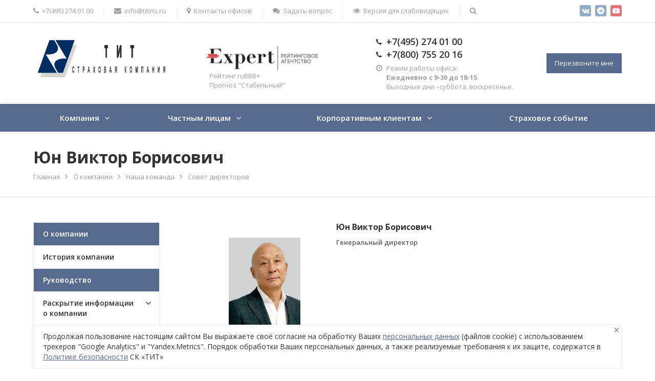

--- FILE ---
content_type: text/html; charset=UTF-8
request_url: https://www.titins.ru/company/staff/sovet_direktorov/yunVB/
body_size: 11575
content:
<!DOCTYPE html>
<html class="no-js" lang="ru">
	<head>
        <link rel="icon" type="image/svg+xml" href="favicon.svg">
        <link rel="icon" type="image/x-icon" href="favicon.ico">
		<title>Юн Виктор Борисович СК «ТИТ»</title>
		<meta id="viewport" name="viewport" content="width=device-width, initial-scale=1">
		<script>
			document.documentElement.className = "js";
		</script>

		<!--[if lte IE 9]>
			<script src="/bitrix/templates/evolution/js/vendor/matchMedia.js"></script>
		<![endif]-->
        <meta name="yandex-verification" content="4694e5934965310a" />
        <meta name="yandex-verification" content="3cef92974216be32" />
        <meta name="google-site-verification" content="u6T0MUWo-r73fe9pzOiuciYhoXGR2vuDtfaXV6SYa_k" />


        <meta http-equiv="Content-Type" content="text/html; charset=UTF-8" />
<meta name="description" content="Юн Виктор Борисович. Страхование авиации, финансовых институтов, промышленности и строительства; перестрахование по выгодным ценам. Наш телефон +7(495) 274 01 00" />
<link href="/bitrix/templates/evolution/css/bootstrap.custom.min.css?161064197584442" type="text/css"  data-template-style="true"  rel="stylesheet" />
<link href="/bitrix/templates/evolution/css/font-awesome.min.css?164647151531004" type="text/css"  data-template-style="true"  rel="stylesheet" />
<link href="/bitrix/templates/evolution/css/bvi.css?165832186486444" type="text/css"  data-template-style="true"  rel="stylesheet" />
<link href="/bitrix/templates/evolution/styles.css?1658321906791" type="text/css"  data-template-style="true"  rel="stylesheet" />
<link href="/bitrix/templates/evolution/template_styles.css?1610641975122595" type="text/css"  data-template-style="true"  rel="stylesheet" />
<script>if(!window.BX)window.BX={};if(!window.BX.message)window.BX.message=function(mess){if(typeof mess==='object'){for(let i in mess) {BX.message[i]=mess[i];} return true;}};</script>
<script>(window.BX||top.BX).message({"JS_CORE_LOADING":"Загрузка...","JS_CORE_NO_DATA":"- Нет данных -","JS_CORE_WINDOW_CLOSE":"Закрыть","JS_CORE_WINDOW_EXPAND":"Развернуть","JS_CORE_WINDOW_NARROW":"Свернуть в окно","JS_CORE_WINDOW_SAVE":"Сохранить","JS_CORE_WINDOW_CANCEL":"Отменить","JS_CORE_WINDOW_CONTINUE":"Продолжить","JS_CORE_H":"ч","JS_CORE_M":"м","JS_CORE_S":"с","JSADM_AI_HIDE_EXTRA":"Скрыть лишние","JSADM_AI_ALL_NOTIF":"Показать все","JSADM_AUTH_REQ":"Требуется авторизация!","JS_CORE_WINDOW_AUTH":"Войти","JS_CORE_IMAGE_FULL":"Полный размер"});</script>

<script src="/bitrix/js/main/core/core.min.js?1759743394229643"></script>

<script>BX.Runtime.registerExtension({"name":"main.core","namespace":"BX","loaded":true});</script>
<script>BX.setJSList(["\/bitrix\/js\/main\/core\/core_ajax.js","\/bitrix\/js\/main\/core\/core_promise.js","\/bitrix\/js\/main\/polyfill\/promise\/js\/promise.js","\/bitrix\/js\/main\/loadext\/loadext.js","\/bitrix\/js\/main\/loadext\/extension.js","\/bitrix\/js\/main\/polyfill\/promise\/js\/promise.js","\/bitrix\/js\/main\/polyfill\/find\/js\/find.js","\/bitrix\/js\/main\/polyfill\/includes\/js\/includes.js","\/bitrix\/js\/main\/polyfill\/matches\/js\/matches.js","\/bitrix\/js\/ui\/polyfill\/closest\/js\/closest.js","\/bitrix\/js\/main\/polyfill\/fill\/main.polyfill.fill.js","\/bitrix\/js\/main\/polyfill\/find\/js\/find.js","\/bitrix\/js\/main\/polyfill\/matches\/js\/matches.js","\/bitrix\/js\/main\/polyfill\/core\/dist\/polyfill.bundle.js","\/bitrix\/js\/main\/core\/core.js","\/bitrix\/js\/main\/polyfill\/intersectionobserver\/js\/intersectionobserver.js","\/bitrix\/js\/main\/lazyload\/dist\/lazyload.bundle.js","\/bitrix\/js\/main\/polyfill\/core\/dist\/polyfill.bundle.js","\/bitrix\/js\/main\/parambag\/dist\/parambag.bundle.js"]);
</script>
<script>BX.Runtime.registerExtension({"name":"pull.protobuf","namespace":"BX","loaded":true});</script>
<script>BX.Runtime.registerExtension({"name":"rest.client","namespace":"window","loaded":true});</script>
<script>(window.BX||top.BX).message({"pull_server_enabled":"Y","pull_config_timestamp":1759743320,"shared_worker_allowed":"Y","pull_guest_mode":"N","pull_guest_user_id":0,"pull_worker_mtime":1759743028});(window.BX||top.BX).message({"PULL_OLD_REVISION":"Для продолжения корректной работы с сайтом необходимо перезагрузить страницу."});</script>
<script>BX.Runtime.registerExtension({"name":"pull.client","namespace":"BX","loaded":true});</script>
<script>BX.Runtime.registerExtension({"name":"pull","namespace":"window","loaded":true});</script>
<script>(window.BX||top.BX).message({"LANGUAGE_ID":"ru","FORMAT_DATE":"MM\/DD\/YYYY","FORMAT_DATETIME":"MM\/DD\/YYYY H:MI:SS T","COOKIE_PREFIX":"BITRIX_SM","SERVER_TZ_OFFSET":"10800","UTF_MODE":"Y","SITE_ID":"10","SITE_DIR":"\/","USER_ID":"","SERVER_TIME":1769418549,"USER_TZ_OFFSET":0,"USER_TZ_AUTO":"Y","bitrix_sessid":"a6b59dca8f609f22545f240d05ae6382"});</script>


<script src="/bitrix/js/pull/protobuf/protobuf.min.js?159539827476433"></script>
<script src="/bitrix/js/pull/protobuf/model.min.js?159539827414190"></script>
<script src="/bitrix/js/rest/client/rest.client.min.js?16357795779240"></script>
<script src="/bitrix/js/pull/client/pull.client.min.js?175974302949849"></script>
<script>
					(function () {
						"use strict";

						var counter = function ()
						{
							var cookie = (function (name) {
								var parts = ("; " + document.cookie).split("; " + name + "=");
								if (parts.length == 2) {
									try {return JSON.parse(decodeURIComponent(parts.pop().split(";").shift()));}
									catch (e) {}
								}
							})("BITRIX_CONVERSION_CONTEXT_10");

							if (cookie && cookie.EXPIRE >= BX.message("SERVER_TIME"))
								return;

							var request = new XMLHttpRequest();
							request.open("POST", "/bitrix/tools/conversion/ajax_counter.php", true);
							request.setRequestHeader("Content-type", "application/x-www-form-urlencoded");
							request.send(
								"SITE_ID="+encodeURIComponent("10")+
								"&sessid="+encodeURIComponent(BX.bitrix_sessid())+
								"&HTTP_REFERER="+encodeURIComponent(document.referrer)
							);
						};

						if (window.frameRequestStart === true)
							BX.addCustomEvent("onFrameDataReceived", counter);
						else
							BX.ready(counter);
					})();
				</script>



<script src="/bitrix/templates/evolution/js/vendor/jquery.min.js?158195176295997"></script>
<script src="/bitrix/templates/evolution/js/vendor/jquery-migrate-1.2.1.min.js?15819517627200"></script>
<script src="/bitrix/templates/evolution/js/vendor/jquery.easing.min.js?15819517623513"></script>
<script src="/bitrix/templates/evolution/js/vendor/bootstrap.min.js?158195176236874"></script>
<script src="/bitrix/templates/evolution/js/vendor/slick.min.js?158195176240295"></script>
<script src="/bitrix/templates/evolution/js/vendor/jquery.magnific-popup.min.js?158195176220219"></script>
<script src="/bitrix/templates/evolution/js/vendor/jquery.smartresize.js?1581951762785"></script>
<script src="/bitrix/templates/evolution/js/vendor/jquery.inputmask.js?1581951762189803"></script>
<script src="/bitrix/templates/evolution/js/main.js?158195176211293"></script>
<script src="/bitrix/templates/evolution/js/menu.js?15819517626135"></script>
<script src="/bitrix/templates/evolution/js/detail.js?15819517623412"></script>
<script src="/bitrix/templates/evolution/js/ajax-modal.js?15819517621715"></script>
<script src="/bitrix/templates/evolution/js/vendor/bvi.js?165832188881266"></script>
<script src="/bitrix/components/bitrix/search.title/script.min.js?17597432896543"></script>


		<link rel="stylesheet" href="https://fonts.googleapis.com/css?family=Open+Sans:400,600,700&amp;subset=latin,cyrillic">

								
		
														<script>
			$.extend(true, $.magnificPopup.defaults, {
				tClose: 'Закрыть (Esc)',
				tLoading: '',
				gallery: {
					tPrev: 'Назад (Стрелка влево)',
					tNext: 'Вперед (Стрелка вправо)',
					tCounter: '%curr% / %total%'
				},
				image: {
					tError: 'Невозможно загрузить <a href="%url%">изображение</a>.'
				},
				ajax: {
					tError: 'Невозможно загрузить <a href="%url%">содержимое</a>.'
				},
				closeBtnInside: false
			});

		</script>
								
												
		                		
						
		
		
		
								<style type="text/css">
									.theme-color, a,
.text-primary,
.list-group-item.active > .badge, .btn-link, .btn-link:hover, .btn-link:focus, .pagination > .active > a,
.pagination > .active > span, .nav-pills > li.active > a .badge, .homes-services-icons .item-icon .fa,
.homes-services-icons .item-title, .side-menu-accordion > li .submenu li > .link a:hover {
  color: #56698f;
}

.theme-bg-color, .badge,
.label-primary, .homeslider .slick-dots li button:after,
.side-banner .slick-dots li.slick-active button, .modal-header,
.logo .logo-default {
  background-color: #56698f;
}

.theme-bg, .pagination li.active a, .pagination li.active span, .nav-pills > li.active > a, .nav-pills > li.active > a:hover, .nav-pills > li.active > a:focus {
  background-color: #56698f;
}

.btn-default {
  border: 1px solid #eaeaea;
  color: #222222 !important;
}

.btn-default:hover, .btn-default:focus {
  background-color: #434343;
  border-color: #434343;
  color: #fff !important;
}

.btn-dark {
  background-color: #303030;
  color: #fff !important;
}

.btn-dark:hover, .btn-dark:focus, .btn-dark:active, .btn-dark.active {
  background-color: #4f4f4f;
}

.btn-primary {
  background-color: #56698f;
}

.btn-primary:hover, .btn-primary:focus, .btn-primary:active, .btn-primary.active {
  background-color: #6f7f9f;
}

.btn-success {
  background-color: #43ac6a;
}

.btn-success:hover, .btn-success:focus, .btn-success:active, .btn-success.active {
  background-color: #5fb880;
}

.btn-info {
  background-color: #5bc0de;
}

.btn-info:hover, .btn-info:focus, .btn-info:active, .btn-info.active {
  background-color: #74c9e3;
}

.btn-warning {
  background-color: #E99002;
}

.btn-warning:hover, .btn-warning:focus, .btn-warning:active, .btn-warning.active {
  background-color: #eca128;
}

.btn-danger {
  background-color: #F04124;
}

.btn-danger:hover, .btn-danger:focus, .btn-danger:active, .btn-danger.active {
  background-color: #f25e45;
}

.table thead.thead-color,
.table-condensed thead.thead-color {
  background-color: #56698f;
  color: #fff;
}

.table thead.thead-color tr > *,
.table-condensed thead.thead-color tr > * {
  border-color: transparent !important;
}

.dropdown-menu > li > a:hover,
.dropdown-menu > li > a:focus {
  background-color: #eee;
}

.dropdown-menu > .active > a,
.dropdown-menu > .active > a:hover,
.dropdown-menu > .active > a:focus {
  background-color: #56698f;
}

.progress {
  background-color: #f5f5f5;
}

.progress-bar-primary {
  background-color: #56698f;
}

.progress-bar-striped {
  background-image: linear-gradient(45deg, rgba(255, 255, 255, 0.15) 25%, transparent 25%, transparent 50%, rgba(255, 255, 255, 0.15) 50%, rgba(255, 255, 255, 0.15) 75%, transparent 75%, transparent);
}

.list-group-item.active,
.list-group-item.active:hover,
.list-group-item.active:focus {
  background-color: #56698f;
  border-color: rgba(0, 0, 0, 0.2);
}

.panel-default > .panel-heading {
  background-color: #fafafa;
}

.panel-success > .panel-heading {
  background-color: #43ac6a;
}

.panel-info > .panel-heading {
  background-color: #5bc0de;
}

.panel-warning > .panel-heading {
  background-color: #E99002;
}

.panel-danger > .panel-heading {
  background-color: #F04124;
}

.panel-primary {
  border-color: #56698f;
}

.panel-primary > .panel-heading {
  background-color: #56698f;
  border-color: #56698f;
}

.pagination > .active > a, .pagination > .active > a:hover, .pagination > .active > a:focus,
.pagination > .active > span,
.pagination > .active > span:hover,
.pagination > .active > span:focus {
  color: #fff;
  background-color: #56698f;
  border-color: transparent;
}

.nav-pills > li.active > a .badge {
  background: #fff;
}

.s_menubar_dark .menubar .menu-header {
  background-color: #333333;
}

.s_menubar_dark .menubar .menu-wrapper {
  background: #333333;
}

@media screen and (min-width: 768px) {
  .s_menubar_dark .menubar .menu-wrapper {
    background-color: #333333;
  }
}

.s_menubar_color .menubar .menu-header {
  background-color: #56698f;
}

.s_menubar_color .menubar .menu-wrapper {
  background: #56698f;
}

@media screen and (min-width: 768px) {
  .s_menubar_color .menubar .menu-wrapper {
    background-color: #56698f;
  }
}

.s_menubar_white .menubar .menu-header {
  background-color: #56698f;
}

.s_menubar_white .menubar .menu > li.active > .link a {
  color: #56698f;
}

@media screen and (max-width: 767px) {
  .s_menubar_white .menubar .menu li.active > .link a {
    color: #56698f;
  }
}

.s_menubar_white_2 .menubar .menu-header {
  background-color: #56698f;
}

.s_menubar_white_2 .menubar .menu > li > .link a {
  color: #56698f;
}

.s_menubar_white_2 .menubar .menu > li.active > .link a {
  color: #333333;
}

@media screen and (max-width: 767px) {
  .s_menubar_white_2 .menubar .menu li > .link a {
    color: #56698f;
  }
  .s_menubar_white_2 .menubar .menu li.active > .link a {
    color: #333333;
  }
}

@media screen and (min-width: 768px) {
  .s_header_type_2.s_menubar_white .menubar .menu > li.active > .link a, .s_header_type_2.s_menubar_white_2 .menubar .menu > li.active > .link a {
    background-color: #56698f;
  }
}

.s_side_menu_dark .side-menu > li.active > .link a {
  background-color: #333333;
}

.s_side_menu_color .side-menu > li.active > .link a {
  background-color: #56698f;
}

.link-border {
  border-color: rgba(86, 105, 143, 0.25);
}

.homes-services-icons .item a:hover .item-icon .fa {
  color: #495979;
  /* ghd */
}

.detail-thumbs-slider .image.active a {
  border-color: #56698f;
}

.tabs-ctrl a:hover {
  color: #fff;
  background-color: #56698f;
  border-color: #56698f;
}

.tabs-ctrl a.active {
  background: #fff;
  border-color: #56698f;
  color: #56698f;
}

.bx-filter .bx-ui-slider-pricebar-v,
.bx-filter .bx-ui-slider-handle:after {
  background: #56698f;
}

.bx-filter .bx-ui-slider-handle:hover:after {
  background: #6f7f9f;
  /* gh */
}

.bx-filter .bx-filter-select-container.bx-active,
.bx-filter .bx-filter-select-container:focus {
  border-color: #56698f;
}

.bx-filter .bx-filter-param-label.bx-active .bx-filter-param-btn,
.bx-filter .bx-filter-param-btn:hover,
.bx-filter .bx-filter-param-btn:active,
.bx-filter .bx-filter-param-btn:focus {
  border-color: #56698f;
}

.bx-filter .bx-filter-popup-result {
  background: #56698f;
}

.bx-filter .bx-filter-popup-result:after {
  color: #56698f;
}

#f_up:hover {
  color: #495979;
  /* ghd */
}
							</style>
				<link rel="stylesheet" href="/bitrix/templates/evolution/custom.css">
		<script src="/bitrix/templates/evolution/custom.js"></script>

                        <script>document.addEventListener("DOMContentLoaded", function(event) { new isvek.Bvi(); });</script>

        <!-- Google Tag Manager -->
        <script>(function(w,d,s,l,i){w[l]=w[l]||[];w[l].push({'gtm.start':
              new Date().getTime(),event:'gtm.js'});var f=d.getElementsByTagName(s)[0],
            j=d.createElement(s),dl=l!='dataLayer'?'&l='+l:'';j.async=true;j.src=
            'https://www.googletagmanager.com/gtm.js?id='+i+dl;f.parentNode.insertBefore(j,f);
          })(window,document,'script','dataLayer','GTM-K67GJ2F');
        </script>
        <!-- Google Tag Manager -->

        <script>
          function clickMetric(gTarget,yaTarget){
            if (gTarget){
              try { ga('gtm2.send', 'pageview',gTarget) } catch(e) {}
            }
            if (yaTarget){
              try { ym(57574573,'reachGoal',yaTarget) } catch(e) {}
            }
          }
        </script>
	</head>
	<body
									class=" s_header_type_1 s_homeslider_large   s_page_heading_text_dark s_fixed_top_panel s_menubar_color s_side_menu_color">
    <!-- Google Tag Manager (noscript) -->
    <noscript><iframe src="https://www.googletagmanager.com/ns.html?id=GTM-K67GJ2F"
                      height="0" width="0" style="display:none;visibility:hidden"></iframe></noscript>
    <!-- End Google Tag Manager (noscript) -->
		
		<div id="panel"></div>
		
		<div class="site-wrapper">
			<div class="top-mobile-panel visible-xs-block">
				<div class="in sc-maxwidth">
					<div class="item contacts-toggle"><a href="#" class="js-contacts-toggle"><i class="fa fa-bars"> </i>Контакты</a></div>
					<div class="item search-toggle"><a href="#" class="js-search-toggle"><span><i class="fa fa-search ctrl-open"></i><i class="fa ctrl-close">&times;</i></span></a></div>
				</div>
			</div>
			<div class="search-mobile search-dropdown">
				<form action="/search/" method="get" class="clearfix">
		<input type="search" name="q" value="" size="40" maxlength="50" placeholder="Введите запрос...">
		<button type="submit" class="btn"><i class="fa fa-search"></i></button>
	</form>
			</div>
			<div class="top-panel hidden-xs">
				<div class="in sc-maxwidth">
					<ul class="menu">
						<li><a href="tel:+74952740100" onclick="clickMetric('/kliktel')"><i class="fa fa-phone"></i>+7(495) 274 01 00</a></li>
						<li><a href="mailto:info@titins.ru" onclick="clickMetric('/klikemail','klikemail1')"><i class="fa fa-envelope"></i>info@titins.ru</a></li>
						<li><a href="/contacts/"><i class="fa fa-map-marker"></i>Контакты офисов</a></li>
						<li><a href="#" data-href="/ajax/feedback.php" data-toggle="modal" data-target="#modal_callback" class="js_ajax_modal" onclick="clickMetric('/os','obratnaya svyaz')"><i class="fa fa-comments"></i>Задать вопрос</a></li>
						<li><a href="#" class="bvi-open"><i class="fa fa-eye"></i><span>Версия для слабовидящих</span></a></li>
						<li class="search-wrapper hidden-xs"><a href="#" class="js-search-toggle"><span><i class="fa fa-search ctrl-open"></i><i class="fa ctrl-close">&times;</i></span></a>
							<div class="search-dropdown">
								<form action="/search/" method="get" class="clearfix">
		<input type="search" name="q" value="" size="40" maxlength="50" placeholder="Введите запрос...">
		<button type="submit" class="btn"><i class="fa fa-search"></i></button>
	</form>
							</div>
						</li>
					</ul>
					

<ul class="social-icons list-unstyled hidden-sm">
            <li><a target="_blank" href="https://vk.com/titinsurance" title="ВКонтакте" class="si si-vk"><i class="fa fa-vk"></i></a></li>
        <li><a target="_blank" href="https://t.me/tit_insurance_official" title="Telegram" class="si si-vk"><i class="fa fa-telegram"></i></a></li>


    
  
  
  
  
  
      <li><a target="_blank" href="https://www.youtube.com/channel/UCbAsGtEVivO_0Reurg1mKLg" title="Youtube" class="si si-youtube-play"><i class="fa fa-youtube-play"></i></a></li>
  
  
  
  </ul>				</div>
				<div class="clear"></div>
			</div>
			<header id="header">
				<div id="header-in" class="sc-maxwidth">
					<div class="row">
						<div class="col col1 col-sm-4 col-md-3">
							<div class="logo">
 <a href="/"><img width="399" src="/upload/Logo_TIT_2.png" height="110"></a>
</div>
 <br>						</div>
													<div class="col col2 hidden-xs hidden-sm col-md-3">
								<div class="slogan">
									&nbsp; &nbsp;<img width="231" src="/upload/images/50px-logo_ExpertRA.png" height="50"><br>
 &nbsp; &nbsp;Рейтинг&nbsp;ruBBB+ <br>
 &nbsp; &nbsp;Прогноз "Стабильный"<br>								</div>
							</div>
							<div class="col col3 hidden-xs col-sm-5 col-md-4">
								<div class="contacts">
									<div class="phone"><a href="tel:+74952740100" onclick="clickMetric('/kliktel')"><i class="fa fa-phone"></i>+7(495) 274 01 00</a><br>
 <a href="tel:+78007552016" onclick="clickMetric('/kliktel')"><i class="fa fa-phone"></i>+7(800) 755 20 16</a></div>
									<div class="worktime"><i class="fa fa-clock-o"></i><div>
	 Режим работы офиса:
</div>
<div>
 <b>
	Ежедневно c 9-30 до 18-15</b>.
</div>
<div>
	 Выходные дни –суббота, воскресенье.
</div></div>
								</div>
							</div>
							<div class="col col4 hidden-xs col-sm-3 col-md-2">
								<div class="callback pull-right">
    <a href="#" data-href="/ajax/callback.php" data-toggle="modal" data-target="#modal_callback"
       class="btn btn-primary btn-sm btn-callback js_ajax_modal"
       onclick="clickMetric('perezvon','perezvonite mne')">Перезвоните мне</a></div>
							</div>
											</div>
				</div>
			</header>
							


<div class="menubar">
	<div class="menu-header visible-xs-block clearfix"><span class="menu-toggle"><i class="fa fa-bars"></i>Меню</span></div>
	<nav class="menu-wrapper hidden-xs clearfix">
		<div class="sc-maxwidth menu-wrapper-in">
			<ul class="menu">
				
				
															<li class="hassub ">
							<div class="link">
								<span class="js_sub_toggle"><i class="fa fa-plus"></i><i class="fa fa-minus"></i></span>
								<a href="/company/">Компания</a>
							</div>
							<div class="submenu"><ul>
									
								
				
																						<li>
								<div class="link">
<!--                                    -->									<a href="/company/"
                                       class="parent">
                                        О компании                                    </a>
								</div>
							</li>
															
								
				
																						<li>
								<div class="link">
<!--                                    -->									<a href="/company/history/"
                                       class="parent">
                                        История компании                                    </a>
								</div>
							</li>
															
								
				
																						<li class="active">
								<div class="link">
<!--                                    -->									<a href="/company/staff/"
                                       class="parent">
                                        Руководство                                    </a>
								</div>
							</li>
															
								
				
															<li class="hassub ">
							<div class="link">
								<span class="js_sub_toggle"><i class="fa fa-plus"></i><i class="fa fa-minus"></i></span>
								<a href="/company/info/" class="parent">Раскрытие информации о компании</a>
							</div>
							<div class="submenu"><ul>
									
								
				
																						<li>
								<div class="link">
<!--                                    -->									<a href="/company/info/documents/"
                                       class="parent">
                                        Внутренние документы                                    </a>
								</div>
							</li>
															
								
				
																						<li>
								<div class="link">
<!--                                    -->									<a href="/company/info/finance/"
                                       class="parent">
                                        Финансовая отчетность                                    </a>
								</div>
							</li>
															
								
				
																						<li>
								<div class="link">
<!--                                    -->									<a href="/company/info/rules/"
                                       class="parent">
                                        Правила страхования и тарифы                                    </a>
								</div>
							</li>
															
								
				
																						<li>
								<div class="link">
<!--                                    -->									<a href="/company/info/agents/"
                                       class="parent">
                                        Сведения об агентах и брокерах                                    </a>
								</div>
							</li>
															
								
									</ul></div></li>				
															<li class="hassub ">
							<div class="link">
								<span class="js_sub_toggle"><i class="fa fa-plus"></i><i class="fa fa-minus"></i></span>
								<a href="/company/recipients/" class="parent">Информация получателям страховых услуг</a>
							</div>
							<div class="submenu"><ul>
									
								
				
																						<li>
								<div class="link">
<!--                                    -->									<a href="/company/recipients/informatsiya-poluchatelyam-uslug-po-bazovym-standartam-banka-rossii/"
                                       class="parent">
                                        Информация получателям услуг по базовым стандартам Банка России                                     </a>
								</div>
							</li>
															
								
				
																						<li>
								<div class="link">
<!--                                    -->									<a href="/company/recipients/sposoby-i-adresa-dlya-napravleniya-obrashcheniy-poluchateley-strakhovykh-uslug/"
                                       class="parent">
                                        Способы и адреса для направления обращений получателей страховых услуг                                     </a>
								</div>
							</li>
															
								
				
																						<li>
								<div class="link">
<!--                                    -->									<a href="/company/recipients/protivodeystvie.php/"
                                       class="parent">
                                        Противодействие мошенничеству                                    </a>
								</div>
							</li>
															
								
									</ul></div></li>				
																						<li>
								<div class="link">
<!--                                    -->									<a href="/news/"
                                       class="parent">
                                        Новости                                    </a>
								</div>
							</li>
															
								
				
																						<li>
								<div class="link">
<!--                                    -->									<a href="/company/charity/"
                                       class="parent">
                                        Благотворительность                                    </a>
								</div>
							</li>
															
								
				
																						<li>
								<div class="link">
<!--                                    -->									<a href="/contacts/"
                                       class="parent">
                                        Контакты                                     </a>
								</div>
							</li>
															
								
				
																						<li>
								<div class="link">
<!--                                    -->									<a href="/company/feedback/"
                                       class="parent">
                                        Книга жалоб и предложений                                    </a>
								</div>
							</li>
															
								
									</ul></div></li>				
															<li class="hassub ">
							<div class="link">
								<span class="js_sub_toggle"><i class="fa fa-plus"></i><i class="fa fa-minus"></i></span>
								<a href="/services/chastnym/">Частным лицам</a>
							</div>
							<div class="submenu"><ul>
									
								
				
															<li class="hassub ">
							<div class="link">
								<span class="js_sub_toggle"><i class="fa fa-plus"></i><i class="fa fa-minus"></i></span>
								<a href="/services/chastnym/travel/" class="parent">Путешествия</a>
							</div>
							<div class="submenu"><ul>
									
								
				
															<li class="hassub ">
							<div class="link">
								<span class="js_sub_toggle"><i class="fa fa-plus"></i><i class="fa fa-minus"></i></span>
								<a href="/services/chastnym/travel/divers/" class="parent">Страхование дайверов</a>
							</div>
							<div class="submenu"><ul>
									
								
				
																						<li>
								<div class="link">
<!--                                    -->									<a href="/services/chastnym/travel/divers/dip-silver/"
                                       class="parent">
                                        Silver                                    </a>
								</div>
							</li>
															
								
				
																						<li>
								<div class="link">
<!--                                    -->									<a href="/services/chastnym/travel/divers/dip-gold/"
                                       class="parent">
                                        Gold                                    </a>
								</div>
							</li>
															
								
				
																						<li>
								<div class="link">
<!--                                    -->									<a href="/services/chastnym/travel/divers/dip-gold-plus/"
                                       class="parent">
                                        Gold + Travel                                    </a>
								</div>
							</li>
															
								
				
																						<li>
								<div class="link">
<!--                                    -->									<a href="/services/chastnym/travel/divers/dip-platinum/"
                                       class="parent">
                                        Platinum                                    </a>
								</div>
							</li>
															
								
				
																						<li>
								<div class="link">
<!--                                    -->									<a href="/services/chastnym/travel/divers/dip-platinum-plus/"
                                       class="parent">
                                        Platinum + Travel                                    </a>
								</div>
							</li>
															
								
				
																						<li>
								<div class="link">
<!--                                    -->									<a href="/services/chastnym/travel/divers/dip-instructor/"
                                       class="parent">
                                        Instructor                                    </a>
								</div>
							</li>
															
								
									</ul></div></li>				
																						<li>
								<div class="link">
<!--                                    -->									<a href="/services/chastnym/travel/Travellers/"
                                       class="parent">
                                        Страхование путешествующих                                    </a>
								</div>
							</li>
															
								
				
																						<li>
								<div class="link">
<!--                                    -->									<a href="/services/chastnym/travel/trip_cancellation/"
                                       class="parent">
                                        Страхование отмены поездки                                    </a>
								</div>
							</li>
															
								
				
																						<li>
								<div class="link">
<!--                                    -->									<a href="/services/chastnym/travel/partners/"
                                       class="parent">
                                        Партнеры                                    </a>
								</div>
							</li>
															
								
									</ul></div></li>				
															<li class="hassub ">
							<div class="link">
								<span class="js_sub_toggle"><i class="fa fa-plus"></i><i class="fa fa-minus"></i></span>
								<a href="/services/chastnym/zdorovje/" class="parent">Здоровье</a>
							</div>
							<div class="submenu"><ul>
									
								
				
																						<li>
								<div class="link">
<!--                                    -->									<a href="/services/chastnym/zdorovje/strahovaniya_ot_neschastnyh_sluchaev_i_bolezni/"
                                       class="parent">
                                        Страхование от несчастных  случаев и болезней                                    </a>
								</div>
							</li>
															
								
				
																						<li>
								<div class="link">
<!--                                    -->									<a href="/services/chastnym/zdorovje/dobrovolnoe_medicynskoe_strahovanie/"
                                       class="parent">
                                        ДМС и телемедицина                                    </a>
								</div>
							</li>
															
								
				
																						<li>
								<div class="link">
<!--                                    -->									<a href="/services/chastnym/zdorovje/trud_migranty/"
                                       class="parent">
                                        Страхование трудовых мигрантов                                    </a>
								</div>
							</li>
															
								
									</ul></div></li>				
															<li class="hassub ">
							<div class="link">
								<span class="js_sub_toggle"><i class="fa fa-plus"></i><i class="fa fa-minus"></i></span>
								<a href="/services/chastnym/imushchestvo/" class="parent">Имущество</a>
							</div>
							<div class="submenu"><ul>
									
								
				
																						<li>
								<div class="link">
<!--                                    -->									<a href="/services/chastnym/imushchestvo/imushchestvo-i-go/"
                                       class="parent">
                                        Страхование жилья, имущества и гражданской ответственности                                    </a>
								</div>
							</li>
															
								
									</ul></div></li>				
															<li class="hassub ">
							<div class="link">
								<span class="js_sub_toggle"><i class="fa fa-plus"></i><i class="fa fa-minus"></i></span>
								<a href="/services/chastnym/transport/" class="parent">Транспорт</a>
							</div>
							<div class="submenu"><ul>
									
								
				
																						<li>
								<div class="link">
<!--                                    -->									<a href="/services/chastnym/transport/kasko_avto/"
                                       class="parent">
                                        КАСКО автомобилей                                    </a>
								</div>
							</li>
															
								
				
																						<li>
								<div class="link">
<!--                                    -->									<a href="/services/chastnym/transport/GO_vladTS/"
                                       class="parent">
                                        Страхование гражданской ответственности владельцев транспортных средств                                    </a>
								</div>
							</li>
															
								
				
																						<li>
								<div class="link">
<!--                                    -->									<a href="/services/chastnym/transport/kasko_vs/"
                                       class="parent">
                                        Страхование воздушных судов (каско)                                    </a>
								</div>
							</li>
															
								
				
																						<li>
								<div class="link">
<!--                                    -->									<a href="/services/chastnym/transport/go_vs/"
                                       class="parent">
                                        Страхование гражданской ответственности владельцев воздушных судов                                    </a>
								</div>
							</li>
															
								
									</ul></div></li></ul></div></li>				
															<li class="hassub ">
							<div class="link">
								<span class="js_sub_toggle"><i class="fa fa-plus"></i><i class="fa fa-minus"></i></span>
								<a href="/services/corporate/">Корпоративным клиентам</a>
							</div>
							<div class="submenu"><ul>
									
								
				
															<li class="hassub ">
							<div class="link">
								<span class="js_sub_toggle"><i class="fa fa-plus"></i><i class="fa fa-minus"></i></span>
								<a href="/services/corporate/branches/" class="parent">Страховые продукты по отраслям</a>
							</div>
							<div class="submenu"><ul>
									
								
				
															<li class="hassub ">
							<div class="link">
								<span class="js_sub_toggle"><i class="fa fa-plus"></i><i class="fa fa-minus"></i></span>
								<a href="/services/corporate/branches/aviatsiya/" class="parent">Авиация</a>
							</div>
							<div class="submenu"><ul>
									
								
				
																						<li>
								<div class="link">
<!--                                    -->									<a href="/services/corporate/branches/aviatsiya/kasko_vs_corpotate/"
                                       class="parent">
                                        Страхование воздушных судов (каско)                                    </a>
								</div>
							</li>
															
								
				
																						<li>
								<div class="link">
<!--                                    -->									<a href="/services/corporate/branches/aviatsiya/go_aviaperevozchiki_i_vlad_vs/"
                                       class="parent">
                                        Страхование гражданской ответственности владельцев воздушных судов и авиаперевозчиков                                    </a>
								</div>
							</li>
															
								
									</ul></div></li>				
															<li class="hassub ">
							<div class="link">
								<span class="js_sub_toggle"><i class="fa fa-plus"></i><i class="fa fa-minus"></i></span>
								<a href="/services/corporate/branches/finansovye-instituty/" class="parent">Финансовые институты</a>
							</div>
							<div class="submenu"><ul>
									
								
				
															<li class="hassub ">
							<div class="link">
								<span class="js_sub_toggle"><i class="fa fa-plus"></i><i class="fa fa-minus"></i></span>
								<a href="/services/corporate/branches/finansovye-instituty/lombardy/" class="parent">Ломбарды</a>
							</div>
							<div class="submenu"><ul>
									
								
				
																						<li>
								<div class="link">
<!--                                    -->									<a href="/services/corporate/branches/finansovye-instituty/lombardy/strakhovanie-yuvelirnykh-lombardov/"
                                       class="parent">
                                        Ювелирным ломбардам                                    </a>
								</div>
							</li>
															
								
				
																						<li>
								<div class="link">
<!--                                    -->									<a href="/services/corporate/branches/finansovye-instituty/lombardy/avtolombardam/"
                                       class="parent">
                                        Автоломбардам                                    </a>
								</div>
							</li>
															
								
				
																						<li>
								<div class="link">
<!--                                    -->									<a href="/services/corporate/branches/finansovye-instituty/lombardy/khranitelyam/"
                                       class="parent">
                                        Хранителям имущества                                    </a>
								</div>
							</li>
															
								
									</ul></div></li>				
																						<li>
								<div class="link">
<!--                                    -->									<a href="/services/corporate/branches/finansovye-instituty/ipoteka/"
                                       class="parent">
                                        Ипотека                                    </a>
								</div>
							</li>
															
								
									</ul></div></li>				
															<li class="hassub ">
							<div class="link">
								<span class="js_sub_toggle"><i class="fa fa-plus"></i><i class="fa fa-minus"></i></span>
								<a href="/services/corporate/branches/promyshlennost/" class="parent">Промышленность</a>
							</div>
							<div class="submenu"><ul>
									
								
				
																						<li>
								<div class="link">
<!--                                    -->									<a href="/services/corporate/branches/promyshlennost/spetstehnika_i_peredvizh_oborud/"
                                       class="parent">
                                        Страхование спецтехники и передвижного оборудования                                    </a>
								</div>
							</li>
															
								
				
																						<li>
								<div class="link">
<!--                                    -->									<a href="/services/corporate/branches/promyshlennost/elektron_oborud/"
                                       class="parent">
                                        Страхование электронного оборудования                                    </a>
								</div>
							</li>
															
								
									</ul></div></li>				
															<li class="hassub ">
							<div class="link">
								<span class="js_sub_toggle"><i class="fa fa-plus"></i><i class="fa fa-minus"></i></span>
								<a href="/services/corporate/branches/stroitelstvo/" class="parent">Строительство</a>
							</div>
							<div class="submenu"><ul>
									
								
				
																						<li>
								<div class="link">
<!--                                    -->									<a href="/services/corporate/branches/stroitelstvo/smr/"
                                       class="parent">
                                        Страхование строительно-монтажных работ                                    </a>
								</div>
							</li>
															
								
				
																						<li>
								<div class="link">
<!--                                    -->									<a href="/services/corporate/branches/stroitelstvo/stroitehnika_i_oborudovanie/"
                                       class="parent">
                                        Страхование строительной техники и оборудования                                    </a>
								</div>
							</li>
															
								
									</ul></div></li></ul></div></li>				
															<li class="hassub ">
							<div class="link">
								<span class="js_sub_toggle"><i class="fa fa-plus"></i><i class="fa fa-minus"></i></span>
								<a href="/services/corporate/insurance_lines/" class="parent">Страховые продукты по видам страхования </a>
							</div>
							<div class="submenu"><ul>
									
								
				
															<li class="hassub ">
							<div class="link">
								<span class="js_sub_toggle"><i class="fa fa-plus"></i><i class="fa fa-minus"></i></span>
								<a href="/services/corporate/insurance_lines/GO/" class="parent">Гражданская ответственность</a>
							</div>
							<div class="submenu"><ul>
									
								
				
																						<li>
								<div class="link">
<!--                                    -->									<a href="/services/corporate/insurance_lines/GO/arbitrazh/"
                                       class="parent">
                                        Страхование арбитражных управляющих                                    </a>
								</div>
							</li>
															
								
									</ul></div></li>				
															<li class="hassub ">
							<div class="link">
								<span class="js_sub_toggle"><i class="fa fa-plus"></i><i class="fa fa-minus"></i></span>
								<a href="/services/corporate/insurance_lines/lichnoe/" class="parent">Личное страхование</a>
							</div>
							<div class="submenu"><ul>
									
								
				
																						<li>
								<div class="link">
<!--                                    -->									<a href="/services/corporate/insurance_lines/lichnoe/med_sotrudniki/"
                                       class="parent">
                                        Медицинское страхование для коллективов предприятий                                    </a>
								</div>
							</li>
															
								
				
																						<li>
								<div class="link">
<!--                                    -->									<a href="/services/corporate/insurance_lines/lichnoe/ns_i_bolezni/"
                                       class="parent">
                                        Страхование персонала от несчастных случаев и болезней                                    </a>
								</div>
							</li>
															
								
									</ul></div></li>				
																						<li>
								<div class="link">
<!--                                    -->									<a href="/services/corporate/insurance_lines/imushchestvo/"
                                       class="parent">
                                        Имущество                                    </a>
								</div>
							</li>
															
								
				
																						<li>
								<div class="link">
<!--                                    -->									<a href="/services/corporate/insurance_lines/cargo/"
                                       class="parent">
                                        Грузоперевозки                                    </a>
								</div>
							</li>
															
								
				
																						<li>
								<div class="link">
<!--                                    -->									<a href="/services/corporate/insurance_lines/transport/"
                                       class="parent">
                                        Транспорт                                    </a>
								</div>
							</li>
															
								
				
																						<li>
								<div class="link">
<!--                                    -->									<a href="/services/corporate/insurance_lines/financial_risk/"
                                       class="parent">
                                        Финансовые риски                                    </a>
								</div>
							</li>
															
								
									</ul></div></li></ul></div></li>				
																						<li class="root-item">
								<div class="link">
									<a href="/incident/">Страховое событие</a>
								</div>
							</li>
															
								
				
				<li class="menu-more hassub">
					<div class="link"><a href="#">Еще</a>
					</div>
					<div class="submenu">
						<ul></ul>
					</div>
				</li>
			</ul>
		</div>
	</nav>
</div>
			
						<div
													class="page-heading s_page_heading_type_oneline">
				<div class="sc-maxwidth clearfix">
					<h1>
                                                    Юн Виктор Борисович                        
                    </h1>
					<ul class="breadcrumbs clearfix"><li><a href="/" title="Главная">Главная</a></li><li><a href="/company/" title="О компании">О компании</a></li><li><a href="/company/staff/" title="Наша команда">Наша команда</a></li><li>Совет директоров</li></ul><script type="application/ld+json">{"@context":"http:\/\/schema.org","@type":"BreadcrumbList","itemListElement":[{"@type":"ListItem","position":1,"item":{"@id":"\/","name":"Главная"}},{"@type":"ListItem","position":2,"item":{"@id":"\/company\/","name":"О компании"}},{"@type":"ListItem","position":3,"item":{"@id":"\/company\/staff\/","name":"Наша команда"}},{"@type":"ListItem","position":4,"item":{"@id":"\/company\/staff\/sovet_direktorov\/yunVB\/","name":"Совет директоров"}}]}</script>				</div>
			</div>

							<main class="main with-sidebar">
					<div class="sc-maxwidth">
						<div class="row">
							<div class="content col-xs-12 col-sm-8 col-md-9">
			
			
			






<div class="employee-detail">
			<div class="employee-img img-wrapper img-or-square">
			<div class="item-img img-middle">
				<div class="img-middle-in"><img src="/upload/iblock/406/8k2zb1o1hvj31bj2lxanvtbtb5270jrv.jpg" alt=""></div>
			</div>
		</div>
					<div class="h3 employee-name">Юн Виктор Борисович</div>
					<div class="employee-text"><span class="semibold small">Генеральный директор</span></div>
				<ul class="list-icons list-unstyled">
					</ul>
	<ul class="social-icons list-unstyled">
																			</ul>
					</div>



<div class="page-footer clear">
	<div class="clearfix">
		<div class="col col-back-btn"><a href="/company/staff/sovet_direktorov/"><i class="fa fa-angle-left"></i>Возврат к списку</a></div>
<!--		<div class="col col-share"><span class="block-label">--><!--</span>-->
<!--			<script src="https://yastatic.net/es5-shims/0.0.2/es5-shims.min.js" charset="utf-8"></script>-->
<!--			<script src="https://yastatic.net/share2/share.js" charset="utf-8"></script>-->
<!--			<div data-services="vkontakte,facebook,odnoklassniki,moimir,gplus,twitter" data-counter="" class="ya-share2"></div>-->
<!--		</div>-->
	</div>
</div>

															</div>
						<aside class="sidebar hidden-xs col-sm-4 col-md-3">
														


	<div class="side-block side-menu-wrapper">
		<ul class="menu side-menu side-menu-accordion">
			
			
																		<li class="active">
							<div class="link">
								<a href="/company/">О компании</a>
							</div>
						</li>
												
						
			
																		<li class="root-item">
							<div class="link">
								<a href="/company/history/">История компании</a>
							</div>
						</li>
												
						
			
																		<li class="active">
							<div class="link">
								<a href="/company/staff/">Руководство</a>
							</div>
						</li>
												
						
			
												<li class="hassub ">
						<div class="link">
							<span class="js_sub_toggle"><i class="fa fa-angle-down"></i><i class="fa fa-angle-up"></i></span>
							<a href="/company/info/">Раскрытие информации о компании</a>
						</div>
						<div class="submenu"><ul>
							
						
			
																		<li>
							<div class="link">
								<a href="/company/info/documents/" class="parent">Внутренние документы</a>
							</div>
						</li>
												
						
			
																		<li>
							<div class="link">
								<a href="/company/info/finance/" class="parent">Финансовая отчетность</a>
							</div>
						</li>
												
						
			
																		<li>
							<div class="link">
								<a href="/company/info/rules/" class="parent">Правила страхования и тарифы</a>
							</div>
						</li>
												
						
			
																		<li>
							<div class="link">
								<a href="/company/info/agents/" class="parent">Сведения об агентах и брокерах</a>
							</div>
						</li>
												
						
							</ul></div></li>			
												<li class="hassub ">
						<div class="link">
							<span class="js_sub_toggle"><i class="fa fa-angle-down"></i><i class="fa fa-angle-up"></i></span>
							<a href="/company/recipients/">Информация получателям страховых услуг</a>
						</div>
						<div class="submenu"><ul>
							
						
			
																		<li>
							<div class="link">
								<a href="/company/recipients/informatsiya-poluchatelyam-uslug-po-bazovym-standartam-banka-rossii/" class="parent">Информация получателям услуг по базовым стандартам Банка России </a>
							</div>
						</li>
												
						
			
																		<li>
							<div class="link">
								<a href="/company/recipients/sposoby-i-adresa-dlya-napravleniya-obrashcheniy-poluchateley-strakhovykh-uslug/" class="parent">Способы и адреса для направления обращений получателей страховых услуг </a>
							</div>
						</li>
												
						
			
																		<li>
							<div class="link">
								<a href="/company/recipients/protivodeystvie.php" class="parent">Противодействие мошенничеству</a>
							</div>
						</li>
												
						
							</ul></div></li>			
																		<li class="root-item">
							<div class="link">
								<a href="/news/">Новости</a>
							</div>
						</li>
												
						
			
																		<li class="root-item">
							<div class="link">
								<a href="/company/charity/">Благотворительность</a>
							</div>
						</li>
												
						
			
																		<li class="root-item">
							<div class="link">
								<a href="/contacts/">Контакты </a>
							</div>
						</li>
												
						
			
																		<li class="root-item">
							<div class="link">
								<a href="/company/feedback/">Книга жалоб и предложений</a>
							</div>
						</li>
												
						
					</ul>
	</div>
																																		</aside>
					</div>
				</div>
			</main>
									
<footer id="footer">
	<div id="footer-in" class="sc-maxwidth">
		<div class="row">
			<div class="col-xs-12 col-sm-12 col-md-9 pull-right">
				<div class="row row-menus">
					<div class="col col1 col-sm-4">
						

<div class="title">О компании</div>
<ul class="menu">

			<li><a href="/sitemap/">Карта сайта</a></li>
	
			<li><a href="/company/history/">История компании</a></li>
	
			<li class="active"><a href="/company/staff/">Руководство</a></li>
	
			<li><a href="/company/info/scheme/">Информация об участниках</a></li>
	
			<li><a href="/company/recipients/">Информация получателям страховых услуг</a></li>
	
			<li><a href="/news/">Новости</a></li>
	
			<li><a href="/policy/">Конфиденциальность</a></li>
	

</ul>
					</div>
					<div class="col col2 col-sm-4">
						

<div class="title">Услуги</div>
<ul class="menu">

			<li><a href="/services/chastnym/">Частным лицам</a></li>
	
			<li><a href="/services/corporate/">Корпоративным клиентам</a></li>
	
			<li><a href="https://online.titins.ru/">Интернет-магазин</a></li>
	
			<li><a href="/company/info/rules/">Правила страхования и тарифы</a></li>
	
			<li><a href="/policy/">Политика обработки персональных данных</a></li>
	

</ul>
					</div>
					<div class="col col3 col-sm-4">
						<div class="title">Контакты</div>
						<ul class="menu list-icons">
							<li><a href="/contacts/"><i class="fa fa-map-marker"></i>2-ой Южнопортовый проезд, д.18, стр.8</a></li>
							<li><i class="fa fa-phone"></i> <a href="tel:+74952740100" onclick="clickMetric('/kliktel')">+7(495) 274 01 00</a><br>
<i class="fa fa-phone"></i> <a href="tel:+78007552016" onclick="clickMetric('/kliktel')">+7(800) 755 20 16</a></li>
							<li><i class="fa fa-envelope"></i> <a href="mailto:info@titins.ru">info@titins.ru</a></li>
							<li><a href="#" class="bvi-open"><i class="fa" style="color: #505050; font-weight: bold;">Aa</i> <span style="font-weight: bold; text-transform: uppercase;">Версия для слабовидящих</span></a></li>
						</ul>
																								</div>
				</div>
			</div>
			<div class="col col-xs-12 col-sm-12 col-md-3 pull-left">
				<div class="copyright"><p>
	 © 2001-2026 ООО «СК «ТИТ» <br>
	 Лицензия СИ № 1182 от 22.11.2023 г.<br>
	 Лицензия СЛ № 1182 от 22.11.2023 г.<br>
	 Лицензия ОС № 1182–03 от 18.12.2025 г.<br>
 <br>
 <img width="35" src="/upload/images/33px-logo_ExpertRA.png" height="33" align="left">&nbsp; Эксперт РА <br>
 <b>Рейтинг&nbsp;ruBBB+</b> <br>
	 Прогноз "Стабильный" <br>
</p>
<p>
	 Дата и время изменения информации:<br>
	 22 января 2026 г. 10:45 MSK.
</p>
<p>
 <br>
</p></div>
				

<ul class="social-icons list-unstyled hidden-sm">
            <li><a target="_blank" href="https://vk.com/titinsurance" title="ВКонтакте" class="si si-vk"><i class="fa fa-vk"></i></a></li>
        <li><a target="_blank" href="https://t.me/tit_insurance_official" title="Telegram" class="si si-vk"><i class="fa fa-telegram"></i></a></li>


    
  
  
  
  
  
      <li><a target="_blank" href="https://www.youtube.com/channel/UCbAsGtEVivO_0Reurg1mKLg" title="Youtube" class="si si-youtube-play"><i class="fa fa-youtube-play"></i></a></li>
  
  
  
  </ul>				<div id="bx-composite-banner"></div>
				<div class="counters clearfix">
									</div>
			</div>
		</div>
	</div>
</footer>

<div class="disclaimer" style="">
    <div class="sc-maxwidth" style="position: relative;">
        <button type="button" aria-label="Close" class="close">
            <span aria-hidden="true">×</span>
        </button>
        <div class="disclaimer__content side-menu">
            Продолжая пользование настоящим сайтом Вы выражаете своё согласие на обработку Ваших
            <a href="/policy/">персональных данных</a> (файлов cookie) с использованием трекеров "Google Analytics" и "Yandex.Metrics".
            Порядок обработки Ваших персональных данных, а также реализуемые требования к их защите,
            содержатся в <a target="_blank" href="/upload/documents/vnutr/policy_PD_24_03_2022.pdf">Политике безопасности</a> СК «ТИТ»
        </div>
    </div>
</div>
<a id="f_up" href="#"><i class="fa fa-angle-up"></i></a>
<div tabindex="-1" role="dialog" class="modal_form modal_ajax modal">
	<div role="document" class="modal-dialog">
		<div class="modal-content"></div>
	</div>
</div>
<div id="filter_mobile_modal" tabindex="-1" role="dialog" class="modal_form modal">
	<div role="document" class="modal-dialog">
		<div class="modal-content">
			<div class="modal-header">
				<button type="button" data-dismiss="modal" aria-label="Close" class="close"><span aria-hidden="true">&times;</span></button>
				<div class="modal-title">Отбор по параметрам</div>
			</div>
			<div class="modal-body bx-filter bx-filter-vertical"></div>
		</div>
	</div>
</div>

</div>
</body>
</html>


--- FILE ---
content_type: text/css
request_url: https://www.titins.ru/bitrix/templates/evolution/styles.css?1658321906791
body_size: 260
content:
.btn {
    display: inline-block;
    margin-bottom: 0;
    font-weight: 400;
    text-align: center;
    -ms-touch-action: manipulation;
    touch-action: manipulation;
    cursor: pointer;
    white-space: nowrap;
    border: none;
    padding: 11px 16px;
    border-radius: 0;
    -webkit-user-select: none;
    -moz-user-select: none;
    -ms-user-select: none;
    user-select: none;
}
.btn-primary {
    background-color: #56698f;
    color: #fff;
}
.btn-bold {
    font-weight: 700;
    text-transform: uppercase;
}
.field-type-hidden{
    display: none;
}
.map-level-0 .bvi-open{
    position: relative;
}
.map-level-0 .bvi-open .fa{
    margin-right: 7px;
    position: absolute;
    right: 100%;
    top: 50%;
    transform: translateY(-50%);
}

--- FILE ---
content_type: text/css
request_url: https://www.titins.ru/bitrix/templates/evolution/custom.css
body_size: 357
content:
.block-teaser,
#footer{
    background: #d9dada;
    color: #505050;
}

#footer .menu,
.block-teaser .item-text{
    color: #505050;
}

.disclaimer{
    position: fixed;
    left: 0;
    right: 0;
    bottom: 0;
    z-index: 10;
}

.disclaimer__content{
    background: #fff;
    box-shadow: 0 2px 8px 0 rgba(0, 0, 0, 0.05);
    padding: 12px 18px;
}

.disclaimer .close{
    color: #56698f;
    margin-right: 4px;
}

.homes-services-icons .item a{
    margin-right: 0;
}

@media screen and (min-width: 992px){
    .homes-services-icons .item:nth-child(3n+1){
        clear: inherit;
    }
}

.page-heading.s_page_heading_type_oneline h1,
.page-heading.s_page_heading_type_oneline .breadcrumbs{
    float: none;
}

.contacts-form .form-success.theme-bg{
    background: none;
    font-size: 1.5em;
    text-align: center;
}
.homes-services-icons .item a.btn-test,
.homes-services-icons .item a.btn-primary{
    padding: 11px 16px;
    color: #fff;
}

--- FILE ---
content_type: application/javascript
request_url: https://www.titins.ru/bitrix/templates/evolution/js/detail.js?15819517623412
body_size: 1239
content:
$(document).ready(function(){
	var pmi = $('.detail-main-image');
	var pmiImg = pmi.find('img');
	var pts = $('.detail-thumbs-slider');
	var ptsMaxIndex = $('.detail-thumbs-slider .image').length-1;

	// THUMBS SLIDER
	pts.slick({
		speed: 200,
		touchThreshold: 10,
		mobileFirst: true,
		prevArrow: '<a class="slick-arrow slick-prev"><i class="fa fa-angle-left"></i></a>',
		nextArrow: '<a class="slick-arrow slick-next"><i class="fa fa-angle-right"></i></a>',
		infinite: false,
		draggable: false,
		responsive: itemsSliderResponsive(pts.data('per-row'))
	});

	// CHANGE MAIN IMAGE
	function setMainImg(index){
		var current = pts.find('.image[data-slick-index="' + index + '"]');
		var href = current.find('a').attr('href');
		pts.find('.image').removeClass('active');
		current.addClass('active');
		pmi.find(".switching-image").show();

		$('<img>').attr('src', href).load(function() {
			pmiImg
				.attr({'src':href, 'data-img-index': index});
			pmi.find(".switching-image").hide();
		}).each(function() {
			if (this.complete) {
				$(this).trigger("load");
			}
		});
		$('.main-img-current').html(parseInt(index) + 1);
		pmiImg.parent().attr('href', href);
	}

	$(document).on('click', '.detail-thumbs-slider .image a', function() {
		var index = $(this).parent().attr('data-slick-index');
		setMainImg(index);
		return false;
	});

	// PREV
	$(document).on('click', '.detail-main-image .arrow-prev', function() {
		var currentIndex = parseInt(pmiImg.attr('data-img-index'));
		var newIndex = currentIndex - 1;
		if(newIndex >= 0){
			pts.slick('slickGoTo', parseInt(newIndex));
			setMainImg(newIndex);
		}
		else{
			pts.slick('slickGoTo', parseInt(ptsMaxIndex));
			setMainImg(ptsMaxIndex);
		}
	});

	// NEXT
	$(document).on('click', '.detail-main-image .arrow-next', function() {
		var currentIndex = parseInt(pmiImg.attr('data-img-index'));
		var newIndex = currentIndex + 1;
		if(newIndex <= ptsMaxIndex){
			pts.slick('slickGoTo', parseInt(newIndex));
			setMainImg(newIndex);
		}
		else{
			pts.slick('slickGoTo', parseInt(0));
			setMainImg(0);
		}
	});

	// OPEN GALLERY POPUP
	$(document).on('click', '.detail-main-image a.image', function() {
		var startIndex = parseInt(pts.find('.active').attr('data-slick-index'));
		$.magnificPopup.open({
			items: productGallery,
			type: 'image',
			gallery: {
				enabled: true,
				preload: [0, 2],
				navigateByImgClick: true,
			},
			closeBtnInside: true,
			callbacks: {
				beforeOpen: function() {
					this.st.image.markup = this.st.image.markup.replace('mfp-figure', 'mfp-figure mfp-with-anim');
					this.st.mainClass = 'mfp-zoom-in';
				}
			}
		}, startIndex);

		return false;
	});

	function scrollToTab(tabId){
		if($(tabId).length){
			var tpHeight = $('.s_top_panel_fixed .top-panel').height();
			var minusOffsetTop = tpHeight !== null ? tpHeight : 0;

			var el = $(tabId);
			var offsetTop;

			if(el.closest('.tab-content').length){
				offsetTop = el.closest('.tab-content').offset().top;
			}
			else{
				offsetTop = $(tabId).offset().top;
			}

			$('html, body').animate({scrollTop: offsetTop - minusOffsetTop - 20}, 1000);
		}
	}

	$(document).on('click', '.all-specs-link', function() {
		$('.tabs-ctrl a[href="'+$(this).attr('href')+'"]').click();
		scrollToTab($(this).attr('href'));
	});

});


--- FILE ---
content_type: application/javascript
request_url: https://www.titins.ru/bitrix/templates/evolution/custom.js
body_size: 349
content:

$(function () {
  $('body')
    .on('click','.disclaimer .close',function () {
      $(this).closest('.disclaimer').fadeOut(300);
      setCookie('disclaimer', 'off');
    })
    .on('focus','#field-phone',function () {
      $(this).inputmask("+9(999)999-99-99");
    })
});

function setCookie(name, value, options) {

  options = {
    path: '/',
  //   // при необходимости добавьте другие значения по умолчанию
  //   ...options
  };


  let updatedCookie = encodeURIComponent(name) + "=" + encodeURIComponent(value);

  for (let optionKey in options) {
    updatedCookie += "; " + optionKey;
    let optionValue = options[optionKey];
    if (optionValue !== true) {
      updatedCookie += "=" + optionValue;
    }
  }

  document.cookie = updatedCookie;
}


--- FILE ---
content_type: text/plain
request_url: https://www.google-analytics.com/j/collect?v=1&_v=j102&a=1111783308&t=pageview&_s=1&dl=https%3A%2F%2Fwww.titins.ru%2Fcompany%2Fstaff%2Fsovet_direktorov%2FyunVB%2F&ul=en-us%40posix&dt=%D0%AE%D0%BD%20%D0%92%D0%B8%D0%BA%D1%82%D0%BE%D1%80%20%D0%91%D0%BE%D1%80%D0%B8%D1%81%D0%BE%D0%B2%D0%B8%D1%87%20%D0%A1%D0%9A%20%C2%AB%D0%A2%D0%98%D0%A2%C2%BB&sr=1280x720&vp=1280x720&_u=YEBAAEABAAAAACAAI~&jid=797031881&gjid=1291639362&cid=87511780.1769418552&tid=UA-41891188-1&_gid=19166487.1769418552&_r=1&_slc=1&gtm=45He61m0n81K67GJ2Fv830294978za200zd830294978&gcd=13l3l3l3l1l1&dma=0&tag_exp=103116026~103200004~104527907~104528501~104684208~104684211~105391252~115938465~115938468~116682875~117041588~117042505&z=1138563792
body_size: -449
content:
2,cG-VBJPR07DQL

--- FILE ---
content_type: application/javascript
request_url: https://www.titins.ru/bitrix/templates/evolution/js/menu.js?15819517626135
body_size: 1640
content:
$(function(){

	// MENU
	$(".side-menu-dropdown li, .menubar .menu li").on("mouseenter", function() {
		var $this = $(this);

		var leaveTimer = $this.data("leaveTimer") || 0;
		var enterTimer = $this.data("enterTimer") || 0;
		clearTimeout(leaveTimer);
		clearTimeout(enterTimer);

		enterTimer = setTimeout(function() {
			$this.addClass("hover").siblings().removeClass("hover");
		}, 50);
		$this.data("enterTimer", enterTimer);
	});

	$(".side-menu-dropdown li, .menubar .menu li").on("mouseleave", function() {
		var $this = $(this);
		var enterTimer = $this.data("enterTimer") || 0;
		var leaveTimer = $this.data("leaveTimer") || 0;
		clearTimeout(enterTimer);
		clearTimeout(leaveTimer);

		if(!$this.hasClass('hassub') && !$this.parents('li').hasClass('hassub')){
			$this.removeClass("hover rtl sub_l");
		}
		else{
			leaveTimer = setTimeout(function() {
				$this.removeClass("hover rtl sub_l");
			}, 300);
		}

		$this.data("leaveTimer", leaveTimer);
	});

	// SIDE MENU
	$(".side-menu-dropdown").on("mouseenter", function() {
		var leaveTimer = $('.main').data("leaveTimer") || 0;
		clearTimeout(leaveTimer);
		$(this).closest('.main').addClass('hover-z');
	});

	$(".side-menu-dropdown").on("mouseleave", function() {
		var leaveTimer = $('.main').data("leaveTimer") || 0;
		leaveTimer = setTimeout(function() {
			$('.main').removeClass('hover-z');
		}, 300);
		$('.main').data("leaveTimer", leaveTimer);
	});

	if(is_touch_device()){
		$('.side-menu-dropdown').removeClass('side-menu-dropdown').addClass('side-menu-accordion');
	}

	$('.side-menu-accordion > li.hassub').each(function(){
		if($(this).hasClass('active') || $(this).find('.active').length){
			$(this).addClass('opened');
		}
		else{
			$(this).addClass('closed');
		}
	});
	$('.side-menu-accordion').addClass('initialized');

	$(".side-menu-accordion > li.hassub > .link .js_sub_toggle").on("click", function() {
		var self = $(this);
		var li = self.closest('li');

		if(li.hasClass('closed')){
			li.removeClass('closed').addClass('opened hover');
		}
		else{
			li.removeClass('opened hover').addClass('closed');
		}
	});


	// HORIZONTAL MENU
	$('.menubar .menu-toggle').on('click', function() {
		$(this).parents('.menubar').find('.menu-wrapper').toggleClass('open');
	});

	$('.menubar .js_sub_toggle').on('click', function() {
		$(this).parent().parent().toggleClass('open');
	});

	$('.menubar .link > a[href=#]').on('click', function() {
		return false;
	});

	function menuInit() {
		var mWrap = $('.menubar .menu-wrapper');
		var mWrapIn = $('.menubar .menu-wrapper-in');
		var m = $('.menubar .menu');
		var me = m.find('> li:not(.menu-more)');
		var mMore = m.find('> .menu-more');
		var mMoreMenu = mMore.find('> .submenu > ul');

		function getMenuItemsWidth() {
			var totalMenuWidth = 0;
			me.filter(':not(:last)').each(function() {
				totalMenuWidth = totalMenuWidth + $(this).outerWidth();
			});
			return totalMenuWidth;
		}

		mMore.find('.link a').on('click', function(e) {
			e.preventDefault();
		});

		// clone menu to MORE
		me.clone().appendTo(mMoreMenu);
		var mme = mMoreMenu.find('>li');
		mme.addClass('hidden');

		function menuMore(){

			me.removeClass('hidden');
			mme.addClass('hidden');

			var mww = mWrapIn.width();
			var mw = m.width();

			if(mww < mw){
				mMore.removeClass('hidden');
				$(me.get().reverse()).each(function(i){
					var mww = mWrapIn.width() - mMore.width();
					var mw = m.width() - mMore.width();
					if(mww < mw){
						$(this).addClass('hidden');

						$(mme.get().reverse()).eq(i).removeClass('hidden');
					}
				});
			}
			else{
				mMore.addClass('hidden');
			}
			$('.menubar').addClass('initialized');
		}
		menuMore();


		function menuRtl() {
			// level 1 submenu
			m.find('>li.hassub').on("mouseenter", function() {
				elLeft = $(this).offset().left;
				elWidth = $(this).width();
				subWidth = $(this).find('>.submenu').width();

				if (elLeft + subWidth > $(window).width()) {
					// sub on full width
					if (elLeft + elWidth < subWidth) {
						$(this).addClass('sub_l').find('>.submenu').css('top', $(this).position().top + $(this).height());
					}
					// sub RTL
					else {
						$(this).addClass('rtl');
					}
				}
			});

			// level 2 submenu
			m.find('> li .submenu > ul > li.hassub').on({
				mouseenter: function() {
					elLeft = $(this).offset().left;
					elWidth = $(this).width();
					subWidth = $(this).find('>.submenu').width();

					if (elLeft + elWidth + subWidth > $(window).width()) {
						$(this).addClass('rtl');
					}
				},
				mouseleave: function() {
					//  $(this).removeClass('rtl');
				}
			});
		}
		menuRtl();

		$(window).smartresize(function(){
			menuMore();
			menuRtl();
		});

		$(document).on('m_fixed_menu', function(){
			menuMore();
			menuRtl();
		});

		if (window.matchMedia("screen and (max-width: 767px)").matches) {
			m.find('li.active.hassub').addClass('open');
		}

		// MENU
		$(".side-menu-dropdown li, .menubar .menu li").on("mouseenter", function() {
			var $this = $(this);

			var leaveTimer = $this.data("leaveTimer") || 0;
			var enterTimer = $this.data("enterTimer") || 0;
			clearTimeout(leaveTimer);
			clearTimeout(enterTimer);

			enterTimer = setTimeout(function() {
				$this.addClass("hover").siblings().removeClass("hover");
			}, 50);
			$this.data("enterTimer", enterTimer);
		});

		$(".side-menu-dropdown li, .menubar .menu li").on("mouseleave", function() {
			var $this = $(this);
			var enterTimer = $this.data("enterTimer") || 0;
			var leaveTimer = $this.data("leaveTimer") || 0;
			clearTimeout(enterTimer);
			clearTimeout(leaveTimer);

			if(!$this.hasClass('hassub') && !$this.parents('li').hasClass('hassub')){
				$this.removeClass("hover rtl sub_l");
			}
			else{
				leaveTimer = setTimeout(function() {
					$this.removeClass("hover rtl sub_l");
				}, 300);
			}

			$this.data("leaveTimer", leaveTimer);
		});
	}
	menuInit();
});
